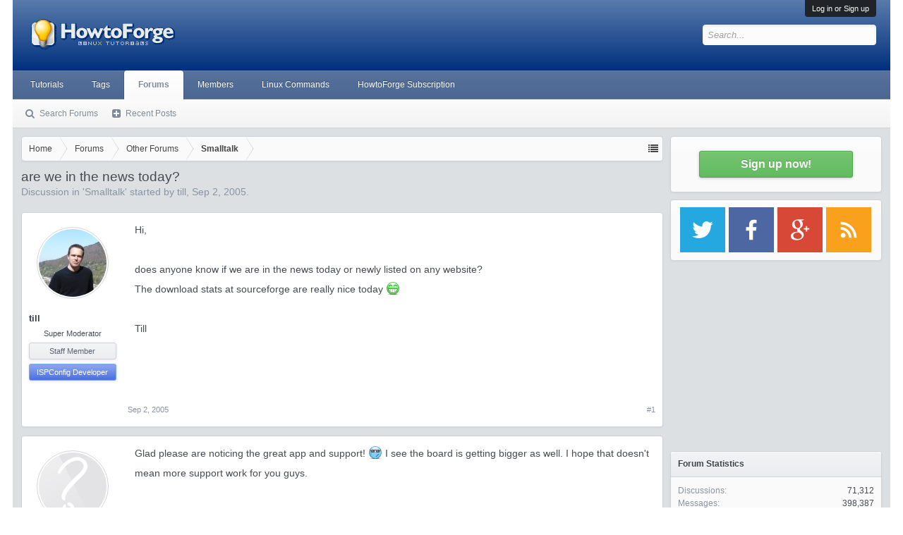

--- FILE ---
content_type: text/html; charset=utf-8
request_url: https://www.google.com/recaptcha/api2/aframe
body_size: 272
content:
<!DOCTYPE HTML><html><head><meta http-equiv="content-type" content="text/html; charset=UTF-8"></head><body><script nonce="5kZQHRk9VTJOXZVWqxwkCQ">/** Anti-fraud and anti-abuse applications only. See google.com/recaptcha */ try{var clients={'sodar':'https://pagead2.googlesyndication.com/pagead/sodar?'};window.addEventListener("message",function(a){try{if(a.source===window.parent){var b=JSON.parse(a.data);var c=clients[b['id']];if(c){var d=document.createElement('img');d.src=c+b['params']+'&rc='+(localStorage.getItem("rc::a")?sessionStorage.getItem("rc::b"):"");window.document.body.appendChild(d);sessionStorage.setItem("rc::e",parseInt(sessionStorage.getItem("rc::e")||0)+1);localStorage.setItem("rc::h",'1768767972229');}}}catch(b){}});window.parent.postMessage("_grecaptcha_ready", "*");}catch(b){}</script></body></html>